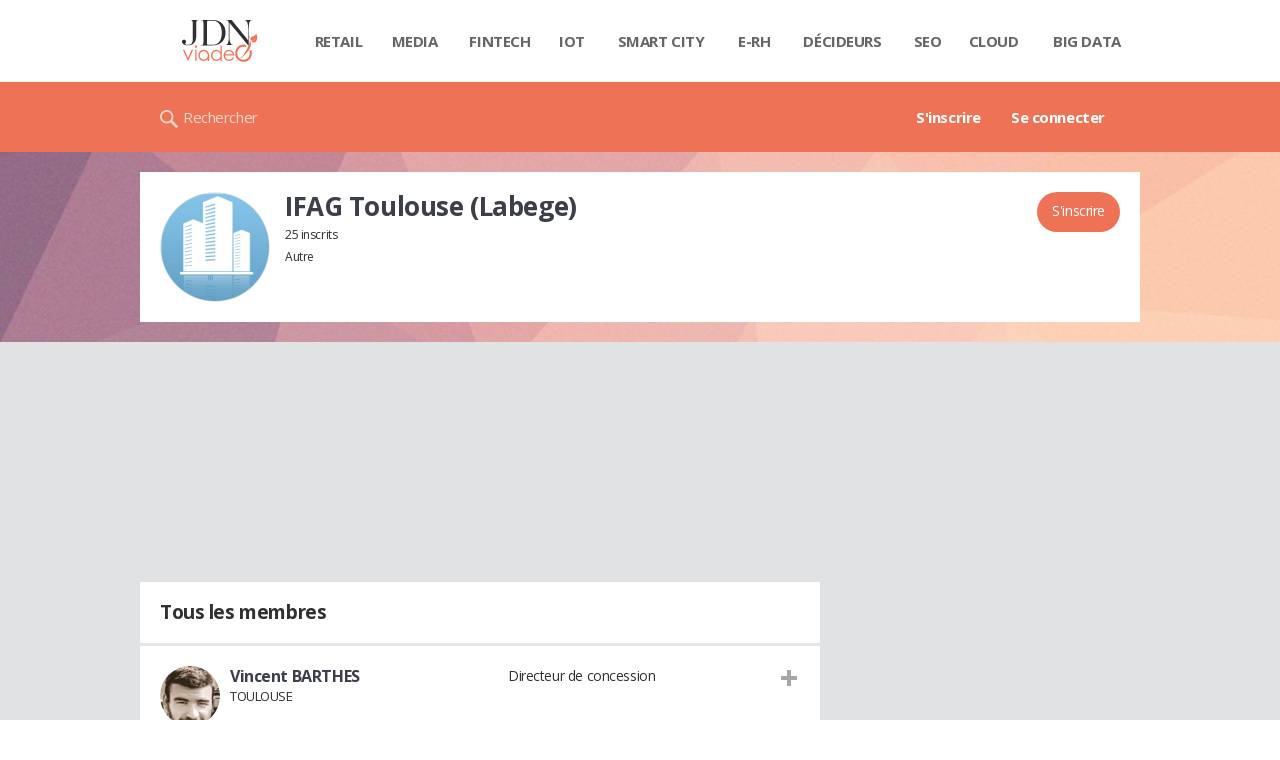

--- FILE ---
content_type: text/html; charset=UTF-8
request_url: https://viadeo.journaldunet.com/e/ifag-toulouse-labege-162763
body_size: 13858
content:
<!doctype html>
<!--[if lt IE 7 ]> <html xmlns="http://www.w3.org/1999/xhtml" xml:lang="fr" lang="fr" dir="ltr" class="no-js ie6 lt-ie9 lt-ie8 lt-ie7 oldie"> <![endif]-->
<!--[if IE 7 ]>    <html xmlns="http://www.w3.org/1999/xhtml" xml:lang="fr" lang="fr" dir="ltr" class="no-js ie7 lt-ie9 lt-ie8 oldie"> <![endif]-->
<!--[if IE 8 ]>    <html xmlns="http://www.w3.org/1999/xhtml" xml:lang="fr" lang="fr" dir="ltr" class="no-js ie8 lt-ie9 oldie"> <![endif]-->
<!--[if IE 9 ]>    <html xmlns="http://www.w3.org/1999/xhtml" xml:lang="fr" lang="fr" dir="ltr" class="no-js ie9"> <![endif]-->
<!--[if (gt IE 9)|!(IE)]><!--> <html xmlns="http://www.w3.org/1999/xhtml" xml:lang="fr" lang="fr" dir="ltr" class="no-js"> <!--<![endif]-->

<head prefix="og: http://ogp.me/ns# profile: http://ogp.me/ns/profile# fb: http://ogp.me/ns/fb# viadeo: http://ogp.me/ns/fb/viadeo#">

    <meta http-equiv="Content-type" content="text/html; charset=utf-8" />
    <meta http-equiv="X-UA-Compatible" content="IE=edge" />
        <meta name="referrer" content="always" />
        <title>IFAG Toulouse  (Labege)</title>
    <meta name="robots" content="noindex,nofollow" />
<meta property="og:title" content="Ifag Toulouse  (Labege)" />
<meta property="og:url" content="https://viadeo.journaldunet.com/e/ifag-toulouse-labege-162763" />
<meta property="og:description" content="IFAG Toulouse  (Labege) : exprimez-vous sur la qualité des formations, son coût et les perspectives réelles de débouchés au sein  de cet établissement et découvrez ce que les anciens et actuels étudiants en disents..." />
<meta property="og:type" content="copainsdavant:Organization" />
<meta property="og:image" content="https://viadeo.journaldunet.com/skin/common/img/school/entreprise-blue.jpg" />
<meta name="description" content="IFAG Toulouse  (Labege) : exprimez-vous sur la qualité des formations, son coût et les perspectives réelles de débouchés au sein  de cet établissement et découvrez ce que les anciens et actuels étudiants en disents..." />
<meta property="og:site_name" content="Viadeo" />
<meta property="fb:app_id" content="3269000576515912" />
<meta property="atm" content="aHR0cDovL3ZpYWRlby5qb3VybmFsZHVuZXQuY29tL2UvaWZhZy10b3Vsb3VzZS1sYWJlZ2UtMTYyNzYz" /><link rel="canonical" href="https://viadeo.journaldunet.com/e/ifag-toulouse-labege-162763" /><link href="https://astatic.ccmbg.com/ccmcms_linternaute/dist/external/css/footer.4c998df1c06f15d9e5f5.css" rel="stylesheet" type="text/css" media="all" />
<link href="//fonts.googleapis.com/css2?family=Open+Sans:wght@400;700&display=swap" rel="stylesheet" type="text/css" media="screen" />
<link href="https://akm-static.ccmbg.com/a/aHR0cHM6Ly92aWFkZW8uam91cm5hbGR1bmV0LmNvbS9lL2lmYWctdG91bG91c2UtbGFiZWdlLTE2Mjc2Mw==/polyfill.css" rel="stylesheet" type="text/css" media="all" />
<link href="https://astatic.ccmbg.com/copainsdavant.linternaute.com/dist/app/css/legacyViadeo.f89034c17fce890f7a04.css" rel="stylesheet" type="text/css" media="" />
<link href="https://astatic.ccmbg.com/copainsdavant.linternaute.com/dist/app/css/viadeoCSS.1f0b17a301c73cce0b80.css" rel="stylesheet" type="text/css" media="all" />    <!-- Mobile viewport optimized: h5bp.com/viewport -->
    <meta name="viewport" content="width=device-width, initial-scale=1.0">
    <script>
    var dataLayer = [{"appConfig":{"subContainers":["GTM-W4LL24P"]},"site":"viadeo.journaldunet.com","application":"viadeo","environnement":"production","pageType/screenType":"classique","typePage":"classique","sessionType":"nonConnectee","userStatus":"Anonyme","country":"US","level2":"I","level3":"IFAG Toulouse  (Labege)","level1":"viadeo","pageCategory":"Etablissement"}];

            !function(e){"use strict";var t,n,o,r=function(){},s=Object.getOwnPropertyNames(window.console).reduce((function(e,t){return"function"==typeof console[t]&&(e[t]=r),e}),{}),a=function(){return s},i=e.console;if("object"==typeof e.JSON&&"function"==typeof e.JSON.parse&&"object"==typeof e.console&&"function"==typeof Object.keys){var c={available:["others.catch","others.show"],broadcasted:[]},u={available:["others.catch","others.show"]},d=(t=/^\s+(.*)\s+$/g,n=function(e){return Math.pow(9,e)},o=function(e){return parseInt((e.charCodeAt()<<9)%242)},{get:function(e){e=e.replace(t,"$1");for(var r=[0,0,0],s=0,a=0;s<e.length;s++)a=parseInt(s/r.length),r[s%3]+=parseInt(o(e[s])/n(a));for(s=0;s<r.length;s++)r[s]>255&&(r[s]=255);return r},toRGB:function(e){return"rgb("+e.join(",")+")"},visible:function(e){return e[0]>220||e[1]>220||e[2]>220?[0,0,0]:[255,255,255]}});e.getConsole=function(e){if("string"!=typeof e)throw"getConsole need a tag name (string)";var t=e.split(".");if(function(e){var t,n=e.split(".")[0];-1===c.available.indexOf(n)&&(c.available.push(n),(t=document.createEvent("CustomEvent")).initCustomEvent("getConsole.tag.available",0,0,n),document.dispatchEvent(t)),-1===u.available.indexOf(e)&&(u.available.push(e),(t=document.createEvent("CustomEvent")).initCustomEvent("getConsole.fulltag.available",0,0,n),document.dispatchEvent(t))}(e=t[0]),-1!==c.broadcasted.indexOf(e)){var n=function(e){var t=[],n=[];return e.forEach((function(e){t.push("%c "+e.name+" "),n.push("background-color:"+e.bgColor+";color:"+e.color+";border-radius:2px;")})),[t.join("")].concat(n)}(t.map((function(e){var t=d.get(e);return{name:e,color:d.toRGB(d.visible(t)),bgColor:d.toRGB(t)}}))),o=["log","warn","error","info","group","groupCollapsed","groupEnd"].reduce(((e,t)=>(e[t]=n.reduce(((e,t)=>e.bind(window.console,t)),window.console[t]),e)),{});return Object.keys(i).forEach((function(e){void 0===o[e]&&(o[e]=i[e])})),o}return a()},e.getConsole.tags=c,c.broadcasted=function(){try{var e=localStorage.getItem("getConsole");e=null===e?[]:JSON.parse(e)}catch(t){e=[]}return e}(),-1!==c.broadcasted.indexOf("others.catch")&&(e.console=e.getConsole("others.show"))}else e.getConsole=a}(window),logger={_buffer:[],log:function(){"use strict";this._buffer.push(arguments)}},function(e){"use strict";var t={domains:["hpphmfubhnbobhfs","bnb{po.betztufn","beoyt","epvcmfdmjdl","hpphmftzoejdbujpo","wjefptufq","s77ofu","ufbet","vosvmznfejb","tnbsubetfswfs","tljnsftpvsdft","{fcftupg","uumce","hpphmfbqjt","wjefpqmb{b","hpphmfbetfswjdft","fggfdujwfnfbtvsf","pvucsbjo","ubcppmb"],classes:"ufyuBe!BeCpy!qvc`411y361!qvc`411y361n!qvc`839y:1!ufyu.be!ufyuBe!Mjhbuvt!ufyu`be!ufyu`bet!ufyu.bet!ufyu.be.mjolt",event:{category:"pbt`mpbefe",action:"gbjm"}},n=e.getConsole("inObs"),o=0,r={},s=function(e,t){return t=t||1,e.split("").map((function(e){return String.fromCharCode(e.charCodeAt()+t)})).join("")},a=[];e.integrityObserver={state:{net:null,dom:null,perf:null},corrupted:0,listen:function(e){this.corrupted?e(this.state):a.push(e)},sendToListeners:function(){a.forEach(function(e){e(this.state)}.bind(this))},reportCorruption:function(){var e=function(){"undefined"!=typeof ga?ga("send",{hitType:"event",eventCategory:s(t.event.category,-1),eventAction:s(t.event.action,-1),nonInteraction:1}):setTimeout(e,100)};e()},reportListCorruption:function(){var e,t=[];for(e in this.state)this.state[e]&&t.push(e);t.length>0&&((new Image).src="https://lists.ccmbg.com/st?t="+encodeURIComponent(t.join(","))+"&d="+window.location.host.split(/\./).slice(0,-1).join("."))},reportChange:function(){this.sendToListeners(),this.reportCorruption()},init:function(){var e=function(e){return function(t){this.state[e]=t,t&&(!this.corrupted&&this.reportChange(),this.corrupted=1)}.bind(this)};!function(e){if("undefined"!=typeof MutationObserver){var n=document.createElement("div"),o=document.getElementsByTagName("html")[0],r={},a={childList:1,attributes:1,characterData:1,subtree:1},i=0,c=new MutationObserver((function(t){t.forEach((function(t){"style"===t.attributeName&&(c.disconnect(),"none"===t.target.style.display&&!e.called&&(e.called=1)&&e.call(r,1))}))})),u=new MutationObserver((function(t){t.forEach((function(t){try{if("childList"===t.type&&"HTML"===t.target.nodeName&&t.addedNodes.length&&"BODY"===t.addedNodes[0].nodeName&&!i){i=1,t.addedNodes[0].appendChild(n);var o=getComputedStyle(n);if(r=t.addedNodes[0],u.disconnect(),/Trident/.test(navigator.userAgent))return void setTimeout((function(){!e.called&&(e.called=1)&&e.call(r,0)}),50);setTimeout((function(){t.addedNodes[0].removeChild(n)}),60),c.disconnect(),e.call(t.addedNodes[0],"none"===o.getPropertyValue("display")||/url\("about:abp/.test(o.getPropertyValue("-moz-binding")))}}catch(e){}}))}));n.className=s(t.classes,-1),n.style.display="block",u.observe(o,a),c.observe(n,a)}else e.call(0,0)}(e.call(this,"dom")),function(e,a){if("undefined"!=typeof MutationObserver&&void 0!==URL.prototype){var i=document.getElementsByTagName("html")[0],c=0,u=new MutationObserver((function(i){i.forEach((function(i){try{var d,l,f,p="",g=new Date,h=function(){};if("childList"===i.type&&i.addedNodes.length&&void 0!==(d=i.addedNodes[0]).src&&("SCRIPT"===(p=d.nodeName)||"IFRAME"===p)){try{l=new URL(d.src),f=l&&l.host?l.host.split(/\./).slice(-2).shift():null}catch(e){}h=i.addedNodes[0].onerror,i.addedNodes[0].onerror=function(){try{n.warn("Missing script",d.src),!c&&f&&-1!==t.domains.indexOf(s(f))&&(new Date).getTime()-g.getTime()<1500&&(n.warn("Integrity violation on ",d.src," not observing anymore !"),u.disconnect(),c=1,e(1)),"function"==typeof h&&h.apply(this,Array.prototype.slice.call(arguments))}catch(e){}},"function"==typeof performance.getEntriesByType&&o<2&&"SCRIPT"===p&&-1!==t.domains.indexOf(s(f))&&(void 0===r[f]||"hpphmfubhnbobhfs"===s(f))&&(r[f]=1,i.addedNodes[0].addEventListener("load",(function(){-1===performance.getEntriesByType("resource").map((function(e){return e.name})).indexOf(d.src)&&2==++o&&(u.disconnect(),a(1))})))}}catch(e){}}))}));u.observe(i,{childList:1,attributes:1,characterData:1,subtree:1})}else e.call(0,0)}(e.call(this,"net"),e.call(this,"perf")),window.addEventListener("load",function(){this.reportListCorruption()}.bind(this))}},"function"==typeof Object.bind&&e.integrityObserver.init()}(window),function(e,t,n,o){"use strict";void 0===e._gtm&&(e._gtm={events:{on:[],ready:[],readyAll:[],trigger:function(e){this._trigger.push(e)},_trigger:[]},versions:{},onReady:[]}),void 0===e._gtm.versions&&(e._gtm.versions={}),e._gtm.versions.staticheader=1,e._gtm.state="loading";var r=dataLayer[0].appConfig,s=["GTM-N4SNZN"],a=r.subContainers||[],i=e.getConsole("GTM").log,c=function(e){if(void 0!==t.dispatchEvent){var n=null;"function"==typeof Event?n=new Event(e):(n=t.createEvent("Event")).initEvent(e,0,0),t.dispatchEvent(n)}},u=function(){u.state++,u.state===s.length&&(e._gtm.state="loaded",c("gtm.loaded"))},d=function(){e._gtm.state="error",c("gtm.error"),l.clearWorkspacesInfo(this)};u.state=0,s=s.concat(a),i("Loading sub containers:",a);var l={infoKey:"ccm_gtm_workspaces",workspacesInfo:{},fetchWorkspacesInfo:function(){try{this.workspacesInfo=this.getInfoFromQuerystring()||this.getInfoFromCookie()||{}}catch(e){console.error("Cannot get workspaces info.",e)}},parseWorkspacesInfo:function(e){for(var t={},n=e.split("|"),o=0;o<n.length;o++){var r=n[o].split("::");3===r.length&&(t[r[0]]={container:r[0],workspace:r[1],auth:r[2]})}return t},removeInfoFromQuerystring:function(){if(""===e.location.search)return"";for(var t=e.location.search.substring(1).split("&"),n=[],o=0;o<t.length;o++){t[o].split("=")[0]!==this.infoKey&&n.push(t[o])}return"?"+n.join("&")},generatePreviewQuery:function(e){try{var t=this.workspacesInfo[e];return t?(i("["+t.container+'] loading custom workspace "'+t.workspace+'"'),dataLayer[0].appConfig.previewWorkspaces=dataLayer[0].appConfig.previewWorkspaces||[],dataLayer[0].appConfig.previewWorkspaces.push(t),"&gtm_auth="+t.auth+"&gtm_preview="+t.workspace+"&gtm_cookies_win=x"):""}catch(t){return console.error('Cannot generate preview query for container "'+e+'"',t),""}},getInfoFromQuerystring:function(){for(var t=(e.location.search||"").substring(1).split("&"),n=0;n<t.length;n++){var o=t[n].split("=");if(decodeURIComponent(o[0])===this.infoKey)return this.parseWorkspacesInfo(decodeURIComponent(o[1]))}return null},getInfoFromCookie:function(){try{var t=e.document.cookie.match("(^|;) ?"+this.infoKey+"=([^;]*)(;|$)");if(t)return this.parseWorkspacesInfo(decodeURIComponent(t[2]))}catch(e){}return null},clearWorkspacesInfo:function(t){try{var n=t.getAttribute("data-id");if(this.workspacesInfo[n]){i('Cannot load container "'+n+'". Clearing cookie and querystring param...');var o=e.location.hostname.split("."),r=o.length;o=r>2&&"br"===o[r-1]&&"com"===o[r-2]?o.slice(-3).join("."):o.slice(-2).join("."),document.cookie=this.infoKey+"=; domain= "+o+"; path=/; expires=Thu, 01 Jan 1970 00:00:01 GMT;";var s=this.removeInfoFromQuerystring();e.location.search=s}}catch(e){console.error("Cannot clear workspaces info.",e)}}};l.fetchWorkspacesInfo();for(var f=0,p=s.length;f<p;++f){e[o]=e[o]||[],e[o].push({"gtm.start":(new Date).getTime(),event:"gtm.js"});var g=l.generatePreviewQuery(s[f]),h=t.getElementsByTagName(n)[0],m=t.createElement(n);m.async=1,m.onload=u,m.onerror=d,m.setAttribute("data-id",s[f]),m.src="https://www.googletagmanager.com/gtm.js?id="+s[f]+g,h.parentNode.insertBefore(m,h)}}(window,document,"script","dataLayer"),OAS_AD_BUFFER=[],OAS_AD=function(){OAS_AD_BUFFER.push(Array.prototype.slice.call(arguments))},function(e){"use strict";function t(t){t instanceof ErrorEvent&&e._gtm.errors.push({message:t.message,stack:t.error?t.error.stack:void 0,name:t.error?t.error.name:void 0,filename:t.filename,line:t.lineno,column:t.colno})}function n(t){t.reason instanceof Error?e._gtm.errors.push({message:t.reason.message,stack:t.reason.stack,name:t.reason.name,promise:1,filename:t.reason.filename,line:t.reason.lineno,column:t.reason.colno}):e._gtm.errors.push({message:t.reason,promise:1})}e._gtm=e._gtm||{},e._gtm.errors=[],e._gtm.errors.types=[],e._gtm.errors.types.push({type:"error",callback:t}),e.addEventListener("error",t),e._gtm.errors.types.push({type:"unhandledrejection",callback:n}),e.addEventListener("unhandledrejection",n)}(window);    

    dataLayer.push({event: "app.config", appConfig :{asl : {screens: {"mobile":{"max":480,"invcode":"mobile","client":"appnexus"},"tablet":{"min":480,"max":1024,"invcode":"tablet","client":"appnexus"},"desktop":{"min":1024,"invcode":"desktop","client":"appnexus"}},positions: {"Top":{"insve":false,"mapping":{"mobile":{"name":"mban_atf","sizes":[[320,50],[1600,451]]},"tablet":{"name":"mban_atf","sizes":[[728,90],[1000,90],[1000,250],[1000,300],[970,250],[960,90],[960,200],[970,90],[970,200],[970,250],[728,91],[1000,91],[1000,251],[1000,301],[970,251],[960,91],[960,201],[970,91],[970,201],[970,251],[1000,260],[1000,261],[1600,451]]},"desktop":{"name":"mban_atf","sizes":[[728,90],[1000,90],[1000,250],[1000,300],[970,250],[960,90],[960,200],[970,90],[970,200],[970,250],[728,91],[1000,91],[1000,251],[1000,301],[970,251],[960,91],[960,201],[970,91],[970,201],[970,251],[1000,260],[1000,261],[1600,451]]}}},"x01":{"insve":false,"mapping":[]},"x02":{"insve":false,"mapping":{"mobile":{"name":"special","sizes":[[4,4],[320,480]],"interstitial":true},"tablet":{"name":"habillage_atf","sizes":[[2,1],[1800,1000]]},"desktop":{"name":"habillage_atf","sizes":[[2,1],[1800,1000]]}}},"TopLeft":{"insve":true,"mapping":{"tablet":{"name":"special","sizes":[[4,4]],"mediaType":["banner"]},"desktop":{"name":"special","sizes":[[4,4]],"mediaType":["banner"]}}},"Right":{"insve":false,"mapping":{"desktop":{"name":"pave_atf","sizes":[[300,250],[300,600],[300,900],[300,1050],[300,251],[300,601],[300,901],[300,1051]]}}},"Position1":{"insve":false,"mapping":[]}},clients: {"appnexus":{"partners":true,"loaded":2}},sitepage: 'fr_viadeo_divers',keywords: []}}});
</script>
    <link rel="shortcut icon" href="https://bstatic.ccmbg.com/viadeo.journaldunet.com/faviconViadeo.ico" />    <link rel="search" type="application/opensearchdescription+xml" href="/litesearch.xml" title="Viadeo" />
    
    <!--[if lt IE 9]>
    <script src="http://html5shim.googlecode.com/svn/trunk/html5.js"></script>
    <![endif]-->
    <!--[if lte IE 9]>
    <link rel="stylesheet" href="https://static.ccmbg.com/www.linternaute.com/asset/css?m=ie9&v=201604141435" />
    <![endif]-->

</head>

<img alt="logo" src="https://akm-static.ccmbg.com/a/aHR0cHM6Ly92aWFkZW8uam91cm5hbGR1bmV0LmNvbS9lL2lmYWctdG91bG91c2UtbGFiZWdlLTE2Mjc2Mw==/alpha.png" style="position: absolute;">

<header class="app_header" role="banner">
    <div class="header_top">
        <div class="layout">
            <nav role="navigation">
                <ul class="header_nav">
                    <li class="nav_home">
                        <a class="logo" href="https://viadeo.journaldunet.com/">
                            <img src="https://bstatic.ccmbg.com/viadeo.journaldunet.com/img/viadeo/logo-viadeo.svg?1" width="110" alt="Viadeo JDN">
                        </a>
                    </li>
                    <li class="app_channel_retail">
                        <a href="https://www.journaldunet.com/retail/">Retail</a>
                    </li>
                    <li class="app_channel_media">
                        <a href="https://www.journaldunet.com/media/">Media</a>
                    </li>
                    <li class="app_channel_ebusiness-le-net-fintech">
                        <a href="https://www.journaldunet.com/ebusiness/le-net/fintech/">Fintech</a>
                    </li>
                    <li class="app_channel_iot">
                        <a href="https://www.journaldunet.com/iot/">IOT</a>
                    </li>
                    <li class="app_channel_smart-city">
                        <a href="https://www.journaldunet.com/smart-city/">Smart city</a>
                    </li>
                    <li class="app_channel_e-rh">
                        <a href="https://www.journaldunet.com/e-rh/">E-rh</a>
                    </li>
                    <li class="app_channel_decideurs">
                        <a href="https://www.journaldunet.com/decideurs/">Décideurs</a>
                    </li>
                    <li class="app_channel_solutions-seo-referencement">
                        <a href="https://www.journaldunet.com/solutions/seo-referencement/">SEO</a>
                    </li>
                    <li class="app_channel_solutions-cloud-computing">
                        <a href="https://www.journaldunet.com/solutions/cloud-computing/">Cloud</a>
                    </li>
                    <li class="app_channel_solutions-analytics-big-data">
                        <a href="https://www.journaldunet.com/solutions/analytics/big-data/">Big data</a>
                    </li>

                    <li class="app_header__plus">
                        <div class="header__subnav jDropBox">
                            <ul>
                                <li class="app_channel_retail">
                                    <a href="https://www.journaldunet.com/retail/">Retail</a>
                                </li>
                                <li class="app_channel_media">
                                    <a href="https://www.journaldunet.com/media/">Media</a>
                                </li>
                                <li class="app_channel_ebusiness-le-net-fintech">
                                    <a href="https://www.journaldunet.com/ebusiness/le-net/fintech/">Fintech</a>
                                </li>
                                <li class="app_channel_iot">
                                    <a href="https://www.journaldunet.com/iot/">IOT</a>
                                </li>
                                <li class="app_channel_smart-city">
                                    <a href="https://www.journaldunet.com/smart-city/">Smart city</a>
                                </li>
                                <li class="app_channel_e-rh">
                                    <a href="https://www.journaldunet.com/e-rh/">E-rh</a>
                                </li>
                                <li class="app_channel_decideurs">
                                    <a href="https://www.journaldunet.com/decideurs/">Décideurs</a>
                                </li>
                                <li class="app_channel_solutions-seo-referencement">
                                    <a href="https://www.journaldunet.com/solutions/seo-referencement/">SEO</a>
                                </li>
                                <li class="app_channel_solutions-cloud-computing">
                                    <a href="https://www.journaldunet.com/solutions/cloud-computing/">Cloud</a>
                                </li>
                                <li class="app_channel_solutions-analytics-big-data">
                                    <a href="https://www.journaldunet.com/solutions/analytics/big-data/">Big data</a>
                                </li>
                                <li class="app_channel_adtech">
                                    <a href="https://www.journaldunet.com/adtech/">Adtech</a>
                                </li>
                                <li class="app_channel_e-sante">
                                    <a href="https://www.journaldunet.com/e-sante/">e-Santé</a>
                                </li>
                                <li class="app_channel_foodtech">
                                    <a href="https://www.journaldunet.com/foodtech/">Foodtech</a>
                                </li>
                                <li class="app_channel_management">
                                    <a href="https://www.journaldunet.com/management/">Management</a>
                                </li>
                                <li class="app_channel_martech">
                                    <a href="https://www.journaldunet.com/martech/">Martech</a>
                                </li>
                                <li class="app_channel_patrimoine">
                                    <a href="https://www.journaldunet.com/patrimoine/">Patrimoine</a>
                                </li>
                                <li class="app_channel_media-publishers">
                                    <a href="https://www.journaldunet.com/media/publishers/">Publishers</a>
                                </li>
                                <li class="app_channel_transport-intelligent">
                                    <a href="https://www.journaldunet.com/transport-intelligent/">Transport intelligent</a>
                                </li>
                                <li class="app_channel_webtech">
                                    <a href="https://www.journaldunet.com/webtech/">Webtech</a>
                                </li>
                            </ul>
                        </div>
                    </li>
                </ul>
            </nav>
        </div>
    </div>
    <div class="header_bottom">
        <div class="layout">
            <a class="logo" href="https://viadeo.journaldunet.com/">
                <img src="https://bstatic.ccmbg.com/viadeo.journaldunet.com/img/viadeo/logo-viadeo.svg?1" width="110" alt="Viadeo JDN">
            </a>
                        <nav role="navigation" class="header_menu">
                <ul class="header_nav">
                                            <li>
                            <a href="https://viadeo.journaldunet.com/">S'inscrire</a>
                        </li>
                                                <li>
                            <a href="https://viadeo.journaldunet.com/p/login">Se connecter</a>
                        </li>
                                        </ul>
            </nav>
            <div class="header_search">
                <a href="https://viadeo.journaldunet.com/s" class="ico--search">Rechercher</a>
            </div>
        </div>
    </div>
</header>
<header class="ccmcss_rwd_header" id="jHeader2016">
    <div class="ccmcss_rwd_header__top">
        <a href="/" class="ccmcss_rwd_header__logo">
            <img src="https://bstatic.ccmbg.com/viadeo.journaldunet.com/img/viadeo/logo-viadeo.svg?1" width="110" alt="Viadeo JDN">
        </a>
        <div>
            <!--<a class="ccmcss_rwd_header__burger" id="jOpenAppBurger" href="javascript:void(0)">Menu</a>-->
            <span class="jDropBtn jDropMenuBtn app_header__click_trigger" data-target="header_nav" id="jOpenAppBurger">
                <span>Menu</span>
                <svg class="svg_icon svg_icon--cross" viewBox="0 0 440.307 440.307">
                    <g class="svg_icon_g" fill="#000">
                        <polygon points="440.307,58.583 381.723,0 220.153,161.57 58.584,0 0,58.583 161.569,220.153 0,381.723 58.584,440.307    220.153,278.736 381.723,440.307 440.307,381.723 278.736,220.153"/>
                    </g>
                </svg>
            </span>
                            <div class="app_header_log__connected--menu">
                    <a rel="nofollow" href="https://viadeo.journaldunet.com/p/login" class="login"><svg viewBox="-73 204.9 448 432" class="svg_icon svg_icon--user"><path class="svg_icon_g svg_icon_path" d="M206.4 508.3c-11.1-1.8-11.3-32.2-11.3-32.2s32.5-32.2 39.6-75.4c19 0 30.8-46 11.8-62.1.8-17 24.5-133.7-95.4-133.7S54.8 321.5 55.6 338.6c-19 16.2-7.3 62.1 11.8 62.1 7.1 43.2 39.6 75.4 39.6 75.4s-.3 30.4-11.3 32.2C60 513.9-73 572.6-73 636.9h448c0-64.3-133-123-168.6-128.6z"></path></svg><span>Connexion</span></a>
                </div>
            
            <a class="ccmcss_rwd_header__search" href="https://viadeo.journaldunet.com/s"><svg viewBox="-281 404.9 32 32" class="svg_icon svg_icon--search"><path class="svg_icon_g" d="M-280 432.1c-1.2 1.1-1.3 2.9-.2 4s2.9 1 4-.2l6.4-7.6c.7-.8 1-1.6 1-2.3 2.1 1.8 4.8 2.9 7.8 2.9 6.6 0 12-5.4 12-12s-5.4-12-12-12-12 5.4-12 12c0 3 1.1 5.7 2.9 7.8-.7 0-1.5.3-2.3 1l-7.6 6.4zm11-15.2c0-4.4 3.6-8 8-8s8 3.6 8 8-3.6 8-8 8-8-3.6-8-8z"></path></svg></a>
        </div>

    </div>
</header><body class="channel-viadeo">
    <div class="layout--flexbox">
        <div id="fb-root"></div>
        <div id="globalmsg" class="loadTop" style="display:none"></div>
           
<section class="app_cartouche" id="jEtablissementBox">
    <div class="layout layout_ct">
        <div class="grid_line gutter grid--norwd">
            <div class="grid_left">
                <div class="school_logo jManageImg">
        <a class="fancy" href="https://viadeo.journaldunet.com/skin/common/img/school/entreprise-blue.jpg" title="Ifag Toulouse  (Labege)">
        <figure class="copains_avatar jLogo">
            <img itemprop="logo" src="https://viadeo.journaldunet.com/skin/common/img/school/entreprise-blue.jpg" width="110" height="110" style="">
            <figcaption>Ifag Toulouse  (Labege)</figcaption>
        </figure>
    </a>
</div>
				            </div>
            <div class="grid_last">
            	<div class="app_cartouche__actions">
											    <span id="jInscriptionButton" >
    <span class="actions jModerateCareer" data-ide="162763">
                    <a class="app_btn_1" href="/p/login?txtUrl=%2Fe%2Fifag-toulouse-labege-162763">
                    S'inscrire        </a>
    </span>
</span>
    										<a href="javascript:void(0);" class="jButton app_btn_2" data-feedtype="" data-eid="162763" data-id=162763 style="display:none" aria-hidden="true" data-icomoon="&#59138;">Ajouter</a>
	                <a href="" class="jButton jButtonReview app_btn_2" data-feedtype="608" data-eid="162763" data-id=162763 style="display:none" aria-hidden="true" data-icomoon="&#59138;">Ajouter un avis</a>
	                <a href="" class="jButton jButtonJobInterview  app_btn_2" data-feedtype="607" data-eid="162763" data-id=162763 style="display:none" aria-hidden="true" data-icomoon="&#59138;">Ajouter un récit d'entretien</a>
                    
				</div>
                <div class="jLegalNameContainer app_input_in_situ">
                <h1 itemprop="legalName">IFAG Toulouse  (Labege)</h1>
                                </div>
                					                    						<ul>
							<li>
								25 inscrits							</li>
						</ul>
                                                                <div class="jActivitySectorContainer  app_input_in_situ">
                            Autre                                                    </div>
                                                                 </div>
        </div>
    </div>
</section>
        <div class="app_layout">
            <div class="app_layout_ct jTabEtablissement">

                                    <div class="layout_ct__grid">
                        
                                                    <div class="ccmcss_oas_top">
    <div id="ctn_top"><div id="ba_top" class="ba top"><div id="baaw_top" class="ba_ad_word"></div><script>OAS_AD('Top');</script></div></div>    </div>
<div class="app_tabs__content">
    
        <section>
    <span id="inscrits" class="app_ancre"></span>
    <div class="app_content_box">
            <h2 class="app_nav_tab_title">
            <span class="app_nav_tab_title__ct">
                <span>Tous les membres</span>
            </span>
            <span class="app_nav_tab_title__separator"></span>
        </h2>
            <div class="jListContainer">

    
            <ul class="viadeo_list_network">

                        <li>
                <div class="display_grid">
                    <div class="display_grid__col1">
                        <figure style="background-image: url(https://image-uviadeo.journaldunet.com/image/75/1375119581/1059708.jpg)"></figure>                    </div>
                    <div class="display_grid__col2">
                        <h3>
                            <a class="jTinyProfileUser notip" data-tid="5780779" href="/p/vincent-barthes-5780779">Vincent BARTHES</a>
                        </h3>
                                                    <span class="viadeo_list_network__place">TOULOUSE</span>
                                                
                    </div>
                    <div class="display_grid__col3">
                                                        <span class="viadeo_list_network__dates">
                                                                    </span>
                                                                                                    <span class="viadeo_list_network__job">
                                        Directeur de concession                                    </span>
                                                                                </div>

                                            <div class="app_box_options">
                            <a href="/p/login" data-id="5780779" data-icomoon="&#59138;" aria-hidden="true" title="Ajouter"></a>
                        </div>
                                    </div>
            </li>
                       <li>
                <div class="display_grid">
                    <div class="display_grid__col1">
                        <figure style="background-image: url(https://image-uviadeo.journaldunet.com/image/75/2078407321/668533.jpg)"></figure>                    </div>
                    <div class="display_grid__col2">
                        <h3>
                            <a class="jTinyProfileUser notip" data-tid="598607" href="/p/cindy-latre-598607">Cindy LATRÉ</a>
                        </h3>
                                                    <span class="viadeo_list_network__place">TOULOUSE</span>
                                                
                    </div>
                    <div class="display_grid__col3">
                                                        <span class="viadeo_list_network__dates">
                                                                    </span>
                                                                                                    <span class="viadeo_list_network__job">
                                        Gestion des Approvisionnements                                    </span>
                                                                                </div>

                                            <div class="app_box_options">
                            <a href="/p/login" data-id="598607" data-icomoon="&#59138;" aria-hidden="true" title="Ajouter"></a>
                        </div>
                                    </div>
            </li>
                       <li>
                <div class="display_grid">
                    <div class="display_grid__col1">
                        <figure style="background-image: url(https://image-uviadeo.journaldunet.com/image/75/1598375995/2872.jpg)"></figure>                    </div>
                    <div class="display_grid__col2">
                        <h3>
                            <a class="jTinyProfileUser notip" data-tid="781005" href="/p/christian-sarman-781005">Christian SARMAN</a>
                        </h3>
                                                    <span class="viadeo_list_network__place">PAU</span>
                                                
                    </div>
                    <div class="display_grid__col3">
                                                        <span class="viadeo_list_network__dates">
                                                                    </span>
                                                                                                    <span class="viadeo_list_network__job">
                                        Directeur d Agence Aquitaine                                    </span>
                                                                                </div>

                                            <div class="app_box_options">
                            <a href="/p/login" data-id="781005" data-icomoon="&#59138;" aria-hidden="true" title="Ajouter"></a>
                        </div>
                                    </div>
            </li>
                       <li>
                <div class="display_grid">
                    <div class="display_grid__col1">
                        <figure style="background-image: url(https://image-uviadeo.journaldunet.com/image/75/1036628443/1416782.jpg)"></figure>                    </div>
                    <div class="display_grid__col2">
                        <h3>
                            <a class="jTinyProfileUser notip" data-tid="5176597" href="/p/elise-crassat-5176597">Elise CRASSAT</a>
                        </h3>
                                                    <span class="viadeo_list_network__place">TOULOUSE </span>
                                                
                    </div>
                    <div class="display_grid__col3">
                                                        <span class="viadeo_list_network__dates">
                                                                    </span>
                                                                                                    <span class="viadeo_list_network__job">
                                        Chef de projets événementiel                                     </span>
                                                                                </div>

                                            <div class="app_box_options">
                            <a href="/p/login" data-id="5176597" data-icomoon="&#59138;" aria-hidden="true" title="Ajouter"></a>
                        </div>
                                    </div>
            </li>
                       <li>
                <div class="display_grid">
                    <div class="display_grid__col1">
                        <figure style="background-image: url(https://viadeo.journaldunet.com/skin/common/img/viadeo/man/anonymousS.jpg)"></figure>                    </div>
                    <div class="display_grid__col2">
                        <h3>
                            <a class="jTinyProfileUser notip" data-tid="5657321" href="/p/bertrand-gelat-5657321">Bertrand GELAT</a>
                        </h3>
                                                    <span class="viadeo_list_network__place">CUGNAUX</span>
                                                
                    </div>
                    <div class="display_grid__col3">
                                                        <span class="viadeo_list_network__dates">
                                                                    </span>
                                                                                                    <span class="viadeo_list_network__job">
                                        Manager en alternance                                     </span>
                                                                                </div>

                                            <div class="app_box_options">
                            <a href="/p/login" data-id="5657321" data-icomoon="&#59138;" aria-hidden="true" title="Ajouter"></a>
                        </div>
                                    </div>
            </li>
                       <li>
                <div class="display_grid">
                    <div class="display_grid__col1">
                        <figure style="background-image: url(https://image-uviadeo.journaldunet.com/image/75/1802555132/966632.jpg)"></figure>                    </div>
                    <div class="display_grid__col2">
                        <h3>
                            <a class="jTinyProfileUser notip" data-tid="6004072" href="/p/william-aurel-6004072">William AUREL</a>
                        </h3>
                                                    <span class="viadeo_list_network__place">TOULOUSE</span>
                                                
                    </div>
                    <div class="display_grid__col3">
                                                        <span class="viadeo_list_network__dates">
                                                                    </span>
                                                                                                    <span class="viadeo_list_network__job">
                                        Chargé d'affaires                                    </span>
                                                                                </div>

                                            <div class="app_box_options">
                            <a href="/p/login" data-id="6004072" data-icomoon="&#59138;" aria-hidden="true" title="Ajouter"></a>
                        </div>
                                    </div>
            </li>
                       <li>
                <div class="display_grid">
                    <div class="display_grid__col1">
                        <figure style="background-image: url(https://image-uviadeo.journaldunet.com/image/75/2071554319/1893887.jpg)"></figure>                    </div>
                    <div class="display_grid__col2">
                        <h3>
                            <a class="jTinyProfileUser notip" data-tid="196935" href="/p/anthony-spaniol-196935">Anthony SPANIOL</a>
                        </h3>
                                                    <span class="viadeo_list_network__place">TOULOUSE</span>
                                                
                    </div>
                    <div class="display_grid__col3">
                                                        <span class="viadeo_list_network__dates">
                                                                    </span>
                                                                                                    <span class="viadeo_list_network__job">
                                        Chargé d'études développement en alternance                                    </span>
                                                                                </div>

                                            <div class="app_box_options">
                            <a href="/p/login" data-id="196935" data-icomoon="&#59138;" aria-hidden="true" title="Ajouter"></a>
                        </div>
                                    </div>
            </li>
                       <li>
                <div class="display_grid">
                    <div class="display_grid__col1">
                        <figure style="background-image: url(https://viadeo.journaldunet.com/skin/common/img/viadeo/female/anonymousS.jpg)"></figure>                    </div>
                    <div class="display_grid__col2">
                        <h3>
                            <a class="jTinyProfileUser notip" data-tid="6020224" href="/p/emmanuelle-bonnet-6020224">Emmanuelle BONNET</a>
                        </h3>
                                                    <span class="viadeo_list_network__place"></span>
                                                
                    </div>
                    <div class="display_grid__col3">
                                                        <span class="viadeo_list_network__dates">
                                                                    </span>
                                                                                                    <span class="viadeo_list_network__job">
                                        Assistante Prospection et suivi clientèle                                    </span>
                                                                                </div>

                                            <div class="app_box_options">
                            <a href="/p/login" data-id="6020224" data-icomoon="&#59138;" aria-hidden="true" title="Ajouter"></a>
                        </div>
                                    </div>
            </li>
                       <li>
                <div class="display_grid">
                    <div class="display_grid__col1">
                        <figure style="background-image: url(https://viadeo.journaldunet.com/skin/common/img/viadeo/man/anonymousS.jpg)"></figure>                    </div>
                    <div class="display_grid__col2">
                        <h3>
                            <a class="jTinyProfileUser notip" data-tid="2453008" href="/p/nicolas-olivier-2453008">Nicolas OLIVIER</a>
                        </h3>
                                                    <span class="viadeo_list_network__place">CASTANET TOLOSAN</span>
                                                
                    </div>
                    <div class="display_grid__col3">
                                                        <span class="viadeo_list_network__dates">
                                                                    </span>
                                                                                                    <span class="viadeo_list_network__job">
                                        VRP                                    </span>
                                                                                </div>

                                            <div class="app_box_options">
                            <a href="/p/login" data-id="2453008" data-icomoon="&#59138;" aria-hidden="true" title="Ajouter"></a>
                        </div>
                                    </div>
            </li>
                       <li>
                <div class="display_grid">
                    <div class="display_grid__col1">
                        <figure style="background-image: url(https://image-uviadeo.journaldunet.com/image/75/2024629664/686359.jpg)"></figure>                    </div>
                    <div class="display_grid__col2">
                        <h3>
                            <a class="jTinyProfileUser notip" data-tid="6196098" href="/p/laury-conte-6196098">Laury CONTE</a>
                        </h3>
                                                    <span class="viadeo_list_network__place">TOULOUSE</span>
                                                
                    </div>
                    <div class="display_grid__col3">
                                                        <span class="viadeo_list_network__dates">
                                                                    </span>
                                                                                                    <span class="viadeo_list_network__job">
                                        Chargée de recrutement                                    </span>
                                                                                </div>

                                            <div class="app_box_options">
                            <a href="/p/login" data-id="6196098" data-icomoon="&#59138;" aria-hidden="true" title="Ajouter"></a>
                        </div>
                                    </div>
            </li>
                       <li>
                <div class="display_grid">
                    <div class="display_grid__col1">
                        <figure style="background-image: url(https://image-uviadeo.journaldunet.com/image/75/1014394266/1375983.jpg)"></figure>                    </div>
                    <div class="display_grid__col2">
                        <h3>
                            <a class="jTinyProfileUser notip" data-tid="5220397" href="/p/claude-serra-5220397">Claude SERRA</a>
                        </h3>
                                                    <span class="viadeo_list_network__place">PERPIGNAN</span>
                                                
                    </div>
                    <div class="display_grid__col3">
                                                        <span class="viadeo_list_network__dates">
                                                                    </span>
                                                                                                    <span class="viadeo_list_network__job">
                                        Assistante Marketing                                    </span>
                                                                                </div>

                                            <div class="app_box_options">
                            <a href="/p/login" data-id="5220397" data-icomoon="&#59138;" aria-hidden="true" title="Ajouter"></a>
                        </div>
                                    </div>
            </li>
                       <li>
                <div class="display_grid">
                    <div class="display_grid__col1">
                        <figure style="background-image: url(https://image-uviadeo.journaldunet.com/image/75/1218442744/302343.jpg)"></figure>                    </div>
                    <div class="display_grid__col2">
                        <h3>
                            <a class="jTinyProfileUser notip" data-tid="1441422" href="/p/steven-badsi-1441422">Steven BADSI</a>
                        </h3>
                                                    <span class="viadeo_list_network__place">TOULOUSE</span>
                                                
                    </div>
                    <div class="display_grid__col3">
                                                        <span class="viadeo_list_network__dates">
                                                                    </span>
                                                                                                    <span class="viadeo_list_network__job">
                                        Store manager                                    </span>
                                                                                </div>

                                            <div class="app_box_options">
                            <a href="/p/login" data-id="1441422" data-icomoon="&#59138;" aria-hidden="true" title="Ajouter"></a>
                        </div>
                                    </div>
            </li>
                       <li>
                <div class="display_grid">
                    <div class="display_grid__col1">
                        <figure style="background-image: url(https://image-uviadeo.journaldunet.com/image/75/1912629242/2181203.jpg)"></figure>                    </div>
                    <div class="display_grid__col2">
                        <h3>
                            <a class="jTinyProfileUser notip" data-tid="4203161" href="/p/cindy-triaire-4203161">Cindy TRIAIRE</a>
                        </h3>
                                                    <span class="viadeo_list_network__place">COLOGNE</span>
                                                
                    </div>
                    <div class="display_grid__col3">
                                                        <span class="viadeo_list_network__dates">
                                                                    </span>
                                                                                                    <span class="viadeo_list_network__job">
                                        Chroniqueuse Radio - Animatrice Vidéos YouTube                                    </span>
                                                                                </div>

                                            <div class="app_box_options">
                            <a href="/p/login" data-id="4203161" data-icomoon="&#59138;" aria-hidden="true" title="Ajouter"></a>
                        </div>
                                    </div>
            </li>
                       <li>
                <div class="display_grid">
                    <div class="display_grid__col1">
                        <figure style="background-image: url(https://viadeo.journaldunet.com/skin/common/img/viadeo/man/anonymousS.jpg)"></figure>                    </div>
                    <div class="display_grid__col2">
                        <h3>
                            <a class="jTinyProfileUser notip" data-tid="2232158" href="/p/gregory-gagliardo-2232158">Grégory GAGLIARDO</a>
                        </h3>
                                                    <span class="viadeo_list_network__place">BALMA</span>
                                                
                    </div>
                    <div class="display_grid__col3">
                                                        <span class="viadeo_list_network__dates">
                                                                    </span>
                                                                                                    <span class="viadeo_list_network__job">
                                        Chargé de communication                                    </span>
                                                                                </div>

                                            <div class="app_box_options">
                            <a href="/p/login" data-id="2232158" data-icomoon="&#59138;" aria-hidden="true" title="Ajouter"></a>
                        </div>
                                    </div>
            </li>
                       <li>
                <div class="display_grid">
                    <div class="display_grid__col1">
                        <figure style="background-image: url(https://viadeo.journaldunet.com/skin/common/img/viadeo/man/anonymousS.jpg)"></figure>                    </div>
                    <div class="display_grid__col2">
                        <h3>
                            <a class="jTinyProfileUser notip" data-tid="2055915" href="/p/vincent-costes-2055915">Vincent COSTES</a>
                        </h3>
                                                    <span class="viadeo_list_network__place">TOULOUSE</span>
                                                
                    </div>
                    <div class="display_grid__col3">
                                                        <span class="viadeo_list_network__dates">
                                                                    </span>
                                                                                                    <span class="viadeo_list_network__job">
                                        Stagiaire assistant Achat e-commerce                                    </span>
                                                                                </div>

                                            <div class="app_box_options">
                            <a href="/p/login" data-id="2055915" data-icomoon="&#59138;" aria-hidden="true" title="Ajouter"></a>
                        </div>
                                    </div>
            </li>
                       <li>
                <div class="display_grid">
                    <div class="display_grid__col1">
                        <figure style="background-image: url(https://viadeo.journaldunet.com/skin/common/img/viadeo/female/anonymousS.jpg)"></figure>                    </div>
                    <div class="display_grid__col2">
                        <h3>
                            <a class="jTinyProfileUser notip" data-tid="5271707" href="/p/mathilde-pourtanel-5271707">Mathilde POURTANEL</a>
                        </h3>
                                                    <span class="viadeo_list_network__place">TOULOUSE</span>
                                                
                    </div>
                    <div class="display_grid__col3">
                                                        <span class="viadeo_list_network__dates">
                                                                    </span>
                                                                                                    <span class="viadeo_list_network__job">
                                        Chargée administrative et commerciale                                    </span>
                                                                                </div>

                                            <div class="app_box_options">
                            <a href="/p/login" data-id="5271707" data-icomoon="&#59138;" aria-hidden="true" title="Ajouter"></a>
                        </div>
                                    </div>
            </li>
                       <li>
                <div class="display_grid">
                    <div class="display_grid__col1">
                        <figure style="background-image: url(https://image-uviadeo.journaldunet.com/image/75/1662066653/1786145.jpg)"></figure>                    </div>
                    <div class="display_grid__col2">
                        <h3>
                            <a class="jTinyProfileUser notip" data-tid="5094642" href="/p/jerome-valenza-5094642">Jérôme VALENZA</a>
                        </h3>
                                                    <span class="viadeo_list_network__place">PORTET SUR GARONNE</span>
                                                
                    </div>
                    <div class="display_grid__col3">
                                                        <span class="viadeo_list_network__dates">
                                                                    </span>
                                                                                                    <span class="viadeo_list_network__job">
                                        Technico-commercial                                    </span>
                                                                                </div>

                                            <div class="app_box_options">
                            <a href="/p/login" data-id="5094642" data-icomoon="&#59138;" aria-hidden="true" title="Ajouter"></a>
                        </div>
                                    </div>
            </li>
                       <li>
                <div class="display_grid">
                    <div class="display_grid__col1">
                        <figure style="background-image: url(https://image-uviadeo.journaldunet.com/image/75/1062753303/1813963.jpg)"></figure>                    </div>
                    <div class="display_grid__col2">
                        <h3>
                            <a class="jTinyProfileUser notip" data-tid="1993710" href="/p/guillaume-gaux-1993710">Guillaume GAUX</a>
                        </h3>
                                                    <span class="viadeo_list_network__place">TOULOUSE</span>
                                                
                    </div>
                    <div class="display_grid__col3">
                                                        <span class="viadeo_list_network__dates">
                                                                    </span>
                                                                                                    <span class="viadeo_list_network__job">
                                        Sales Manager & Product Trainer                                    </span>
                                                                                </div>

                                            <div class="app_box_options">
                            <a href="/p/login" data-id="1993710" data-icomoon="&#59138;" aria-hidden="true" title="Ajouter"></a>
                        </div>
                                    </div>
            </li>
                       <li>
                <div class="display_grid">
                    <div class="display_grid__col1">
                        <figure style="background-image: url(https://image-uviadeo.journaldunet.com/image/75/1420620680/1799873.jpg)"></figure>                    </div>
                    <div class="display_grid__col2">
                        <h3>
                            <a class="jTinyProfileUser notip" data-tid="2015354" href="/p/aurore-ostengo-2015354">Aurore OSTENGO</a>
                        </h3>
                                                    <span class="viadeo_list_network__place">NANTERRE</span>
                                                
                    </div>
                    <div class="display_grid__col3">
                                                        <span class="viadeo_list_network__dates">
                                                                    </span>
                                                                                                    <span class="viadeo_list_network__job">
                                        Chargée d'études développement                                    </span>
                                                                                </div>

                                            <div class="app_box_options">
                            <a href="/p/login" data-id="2015354" data-icomoon="&#59138;" aria-hidden="true" title="Ajouter"></a>
                        </div>
                                    </div>
            </li>
                   </ul>
    		            <footer class="jMore">
            <a class="app_btn_1 app_btn--full" data-destination = "section.listContainer" data-page="2" href="/e/ifag-toulouse-labege-162763?page=2&type=inscrits">
                More            </a>
        </footer>
                </div>
    </div>
</section>


    	<section class="app_content_tab--entreprise">
                <span id = "infos" class="app_ancre"></span>
		        	</section></div>
                            <div class="app_layout_right">
                                <div class="jSticker" data-stickto=".app_layout_ct__1:first"
                                     data-stickpadding="140">
                                    <div id="ctn_right"><div id="ba_right" class="ba "><div id="baaw_right" class="ba_ad_word"></div><script>OAS_AD('Right');</script></div></div><div id="ctn_position2"><div id="ba_position2" class="ba position2"><div id="baaw_position2" class="ba_ad_word"></div><script>OAS_AD('Position2');</script></div></div><div id="ctn_x01"><div id="ba_x01" class="ba x01"><div id="baaw_x01" class="ba_ad_word"></div><script>OAS_AD('x01');</script></div></div>                                </div>
                            </div>
                                            </div>
                        </div>
        </div>
            <div class="app_abcdaire">
        Annuaire des membres :
        <ul>
            <li><a href="https://viadeo.journaldunet.com/glossary/users/a">a</a></li><li><a href="https://viadeo.journaldunet.com/glossary/users/b">b</a></li><li><a href="https://viadeo.journaldunet.com/glossary/users/c">c</a></li><li><a href="https://viadeo.journaldunet.com/glossary/users/d">d</a></li><li><a href="https://viadeo.journaldunet.com/glossary/users/e">e</a></li><li><a href="https://viadeo.journaldunet.com/glossary/users/f">f</a></li><li><a href="https://viadeo.journaldunet.com/glossary/users/g">g</a></li><li><a href="https://viadeo.journaldunet.com/glossary/users/h">h</a></li><li><a href="https://viadeo.journaldunet.com/glossary/users/i">i</a></li><li><a href="https://viadeo.journaldunet.com/glossary/users/j">j</a></li><li><a href="https://viadeo.journaldunet.com/glossary/users/k">k</a></li><li><a href="https://viadeo.journaldunet.com/glossary/users/l">l</a></li><li><a href="https://viadeo.journaldunet.com/glossary/users/m">m</a></li><li><a href="https://viadeo.journaldunet.com/glossary/users/n">n</a></li><li><a href="https://viadeo.journaldunet.com/glossary/users/o">o</a></li><li><a href="https://viadeo.journaldunet.com/glossary/users/p">p</a></li><li><a href="https://viadeo.journaldunet.com/glossary/users/q">q</a></li><li><a href="https://viadeo.journaldunet.com/glossary/users/r">r</a></li><li><a href="https://viadeo.journaldunet.com/glossary/users/s">s</a></li><li><a href="https://viadeo.journaldunet.com/glossary/users/t">t</a></li><li><a href="https://viadeo.journaldunet.com/glossary/users/u">u</a></li><li><a href="https://viadeo.journaldunet.com/glossary/users/v">v</a></li><li><a href="https://viadeo.journaldunet.com/glossary/users/w">w</a></li><li><a href="https://viadeo.journaldunet.com/glossary/users/x">x</a></li><li><a href="https://viadeo.journaldunet.com/glossary/users/y">y</a></li><li><a href="https://viadeo.journaldunet.com/glossary/users/z">z</a></li>        </ul>
    </div>
    
<!--Akamai-ESI:FRAGMENT:/api/layout/footer?client=viadeo&esi=1/-->

<!-- footerdebbloc -->
<footer role="contentinfo" class="ccmcss_footer">

    <div id="footer" class="bu_ccmeditor"></div>

    <div class="layout" mutualised="true">

        <div id="footer_internal_links_viadeo" class="bu_ccmeditor"><ul>
	<li><a href="https://www.journaldunet.com/magazine/static/1418511-qui-sommes-nous/">Qui sommes nous</a></li>
	<li><a href="https://viadeo.zendesk.com/hc/fr">Contact</a></li>
	<li><a href="https://www.journaldunet.com/contacts/?to=regie_publicitaire">Publicit&eacute;</a></li>
	<li><a href="https://carrieres.ccmbenchmark.com/">Recrutement</a></li>
	<li><a href="https://carrieres.ccmbenchmark.com/">Societ&eacute;</a></li>
	<li><a href="https://www.ccmbenchmark.com/donnees-personnelles?origin=viadeo.journaldunet.com">Donn&eacute;es personnelles</a></li>
	<li><a class="jConsentChoice" href="https://www.ccmbenchmark.com/donnees-personnelles?origin=viadeo.journaldunet.com">Param&eacute;trer les cookies</a></li>
	<li><a href="https://www.journaldunet.com/magazine/1128328-mentions-legales/">Mentions l&eacute;gales</a></li>
	<li><a href="https://www.journaldunet.com/list">Tous les articles</a></li>
	<li><a href="https://www.journaldunet.com/magazine/static/1128108-corrections-clarifications-et-droits-de-reponse/">Corrections</a></li>
	<li><a href="https://carrieres.ccmbenchmark.com/">&copy; 2022 CCM Benchmark</a></li>
</ul>
</div>

        <div class="logo">
            <a original-title="CCM Benchmark Group" href="https://jobs.ccmbenchmark.com/" target="_blank">
                <img src="https://astatic.ccmbg.com/ccmcms_journaldunet/dist/public/public-assets/bundles/ccmbenchmarkccmcms/img/footer/logo-groupe.svg" alt="CCM Benchmark Group" loading="lazy" width="212" height="49">
            </a>
        </div>

                    <div class="brands">
                                    <a href="https://www.journaldesfemmes.fr/" title="Journal des femmes">
                        <img src="https://astatic.ccmbg.com/ccmcms_journaldunet/dist/public/public-assets/bundles/ccmbenchmarkccmcms/img/footer/logo-jdf.svg" alt="Journal des femmes" loading="lazy" width="115">
                    </a>
                                    <a href="https://www.commentcamarche.net/" title="CCM">
                        <img src="https://astatic.ccmbg.com/ccmcms_journaldunet/dist/public/public-assets/bundles/ccmbenchmarkccmcms/img/footer/logo-ccm.svg" alt="CCM" loading="lazy" width="103">
                    </a>
                                    <a href="https://www.linternaute.com/" title="Linternaute">
                        <img src="https://astatic.ccmbg.com/ccmcms_journaldunet/dist/public/public-assets/bundles/ccmbenchmarkccmcms/img/footer/logo-linternaute.svg" alt="Linternaute" loading="lazy" width="115">
                    </a>
                                    <a href="https://droit-finances.commentcamarche.com/" title="Droit-finances.net">
                        <img src="https://astatic.ccmbg.com/ccmcms_journaldunet/dist/public/public-assets/bundles/ccmbenchmarkccmcms/img/footer/logo-df.svg" alt="Droit-finances.net" loading="lazy" width="103">
                    </a>
                                    <a href="https://copainsdavant.linternaute.com/" title="Copains d&#039;avant">
                        <img src="https://astatic.ccmbg.com/ccmcms_journaldunet/dist/public/public-assets/bundles/ccmbenchmarkccmcms/img/footer/logo-copains.svg" alt="Copains d&#039;avant" loading="lazy" width="122">
                    </a>
                                    <a href="https://viadeo.journaldunet.com/" title="Viadeo JDN">
                        <img src="https://astatic.ccmbg.com/ccmcms_journaldunet/dist/public/public-assets/bundles/ccmbenchmarkccmcms/img/footer/logo-viadeo.svg" alt="Viadeo JDN" loading="lazy" width="106">
                    </a>
                                    <a href="https://www.ariase.com/" title="Ariase">
                        <img src="https://astatic.ccmbg.com/ccmcms_journaldunet/dist/public/public-assets/bundles/ccmbenchmarkccmcms/img/footer/logo-ariase-v3.svg" alt="Ariase" loading="lazy" width="91">
                    </a>
                                    <a href="https://www.phonandroid.com/" title="Phonandroid">
                        <img src="https://astatic.ccmbg.com/ccmcms_journaldunet/dist/public/public-assets/bundles/ccmbenchmarkccmcms/img/footer/logo-phonandroid.svg" alt="Phonandroid" loading="lazy" width="300">
                    </a>
                            </div>
        
        <div id="footer_links" class="bu_ccmeditor"></div>

    </div>

</footer>
<!-- footerfinbloc -->

<div id="ctn_x01"><div id="ba_x01" class="ba x01"><div id="baaw_x01" class="ba_ad_word"></div><script>OAS_AD('x01');</script></div></div><div id="ctn_x02"><div id="ba_x02" class="ba x02"><div id="baaw_x02" class="ba_ad_word"></div><script>OAS_AD('x02');</script></div></div><div id="ctn_topleft"><div id="ba_topleft" class="ba topleft"><div id="baaw_topleft" class="ba_ad_word"></div><script>OAS_AD('TopLeft');</script></div></div><script type="text/javascript"> $data = {"copains":{"services":{"eventsFromUrl":{"start":false,"options":[]},"comments":{"start":true,"options":[]},"geolocation":{"start":false,"options":{"lang":"fr","urlGeoloc":"\/l\/xhr_geoloc","urlGeolocName":"\/l\/xhr_geolocname","urlUpdateSettings":"\/p\/xhr_upd_user_settings"}},"bienvenue":false,"fileUpload":true,"imageEtablissement":true,"imageTags":true,"updateCareer":true,"albumPhoto":true},"user":{"birthdayYear":"","md5":null,"uid":0,"parcours":null,"msgs":[],"dialog":[],"location":{"locationId":null,"latitude":null,"longitude":null,"locationTagLabel":null},"url":null},"users":{"598607":{"lib":"Cindy LATR\u00c9","fnam":"Cindy","nam":"latrecindy","url":"\/p\/cindy-latre-598607","img":"https:\/\/image-uviadeo.journaldunet.com\/image\/75\/2078407321\/668533.jpg","dat":1995,"vil":"TOULOUSE","pay":"France","pro":"Gestion des Approvisionnements"},"781005":{"lib":"Christian SARMAN","fnam":"Christian","nam":"sarmanchristian","url":"\/p\/christian-sarman-781005","img":"https:\/\/image-uviadeo.journaldunet.com\/image\/75\/1598375995\/2872.jpg","dat":null,"vil":"PAU","pay":"France","pro":"Directeur d Agence Aquitaine"},"5176597":{"lib":"Elise CRASSAT","fnam":"Elise","nam":"crassatelise","url":"\/p\/elise-crassat-5176597","img":"https:\/\/image-uviadeo.journaldunet.com\/image\/75\/1036628443\/1416782.jpg","dat":"11 mai 1994","vil":"TOULOUSE ","pay":"France","pro":"Chef de projets \u00e9v\u00e9nementiel "},"5657321":{"lib":"Bertrand GELAT","fnam":"Bertrand","nam":"gelatbertrand","url":"\/p\/bertrand-gelat-5657321","img":"https:\/\/viadeo.journaldunet.com\/skin\/common\/img\/viadeo\/man\/anonymousS.jpg","dat":1992,"vil":"CUGNAUX","pay":"France","pro":"Manager en alternance "},"6004072":{"lib":"William AUREL","fnam":"William","nam":"aurelwilliam","url":"\/p\/william-aurel-6004072","img":"https:\/\/image-uviadeo.journaldunet.com\/image\/75\/1802555132\/966632.jpg","dat":"16 novembre 1991","vil":"TOULOUSE","pay":"France","pro":"Charg\u00e9 d'affaires"},"196935":{"lib":"Anthony SPANIOL","fnam":"Anthony","nam":"spaniolanthony","url":"\/p\/anthony-spaniol-196935","img":"https:\/\/image-uviadeo.journaldunet.com\/image\/75\/2071554319\/1893887.jpg","dat":1991,"vil":"TOULOUSE","pay":"France","pro":"Charg\u00e9 d'\u00e9tudes d\u00e9veloppement en alternance"},"6020224":{"lib":"Emmanuelle BONNET","fnam":"Emmanuelle","nam":"bonnetemmanuelle","url":"\/p\/emmanuelle-bonnet-6020224","img":"https:\/\/viadeo.journaldunet.com\/skin\/common\/img\/viadeo\/female\/anonymousS.jpg","dat":null,"vil":"","pay":"France","pro":"Assistante Prospection et suivi client\u00e8le"},"2453008":{"lib":"Nicolas OLIVIER","fnam":"Nicolas","nam":"oliviernicolas","url":"\/p\/nicolas-olivier-2453008","img":"https:\/\/viadeo.journaldunet.com\/skin\/common\/img\/viadeo\/man\/anonymousS.jpg","dat":1992,"vil":"CASTANET TOLOSAN","pay":"France","pro":"VRP"},"6196098":{"lib":"Laury CONTE","fnam":"Laury","nam":"contelaury","url":"\/p\/laury-conte-6196098","img":"https:\/\/image-uviadeo.journaldunet.com\/image\/75\/2024629664\/686359.jpg","dat":1989,"vil":"TOULOUSE","pay":"France","pro":"Charg\u00e9e de recrutement"},"5220397":{"lib":"Claude SERRA","fnam":"Claude","nam":"serraclaude","url":"\/p\/claude-serra-5220397","img":"https:\/\/image-uviadeo.journaldunet.com\/image\/75\/1014394266\/1375983.jpg","dat":1991,"vil":"PERPIGNAN","pay":"France","pro":"Assistante Marketing"},"1441422":{"lib":"Steven BADSI","fnam":"Steven","nam":"badsisteven","url":"\/p\/steven-badsi-1441422","img":"https:\/\/image-uviadeo.journaldunet.com\/image\/75\/1218442744\/302343.jpg","dat":1988,"vil":"TOULOUSE","pay":"France","pro":"Store manager"},"4203161":{"lib":"Cindy TRIAIRE","fnam":"Cindy","nam":"triairecindy","url":"\/p\/cindy-triaire-4203161","img":"https:\/\/image-uviadeo.journaldunet.com\/image\/75\/1912629242\/2181203.jpg","dat":" 4 mai 1985","vil":"COLOGNE","pay":"France","pro":"Chroniqueuse Radio - Animatrice Vid\u00e9os YouTube"},"2232158":{"lib":"Gr\u00e9gory GAGLIARDO","fnam":"Gr\u00e9gory","nam":"gagliardogregory","url":"\/p\/gregory-gagliardo-2232158","img":"https:\/\/viadeo.journaldunet.com\/skin\/common\/img\/viadeo\/man\/anonymousS.jpg","dat":1991,"vil":"BALMA","pay":"France","pro":"Charg\u00e9 de communication"},"2055915":{"lib":"Vincent COSTES","fnam":"Vincent","nam":"costesvincent","url":"\/p\/vincent-costes-2055915","img":"https:\/\/viadeo.journaldunet.com\/skin\/common\/img\/viadeo\/man\/anonymousS.jpg","dat":"10 septembre 1992","vil":"TOULOUSE","pay":"France","pro":"Stagiaire assistant Achat e-commerce"},"5271707":{"lib":"Mathilde POURTANEL","fnam":"Mathilde","nam":"pourtanelmathilde","url":"\/p\/mathilde-pourtanel-5271707","img":"https:\/\/viadeo.journaldunet.com\/skin\/common\/img\/viadeo\/female\/anonymousS.jpg","dat":1987,"vil":"TOULOUSE","pay":"France","pro":"Charg\u00e9e administrative et commerciale"},"5094642":{"lib":"J\u00e9r\u00f4me VALENZA","fnam":"J\u00e9r\u00f4me","nam":"valenzajerome","url":"\/p\/jerome-valenza-5094642","img":"https:\/\/image-uviadeo.journaldunet.com\/image\/75\/1662066653\/1786145.jpg","dat":1989,"vil":"PORTET SUR GARONNE","pay":"France","pro":"Technico-commercial"},"1993710":{"lib":"Guillaume GAUX","fnam":"Guillaume","nam":"gauxguillaume","url":"\/p\/guillaume-gaux-1993710","img":"https:\/\/image-uviadeo.journaldunet.com\/image\/75\/1062753303\/1813963.jpg","dat":null,"vil":"TOULOUSE","pay":"France","pro":"Sales Manager & Product Trainer"},"2015354":{"lib":"Aurore OSTENGO","fnam":"Aurore","nam":"ostengoaurore","url":"\/p\/aurore-ostengo-2015354","img":"https:\/\/image-uviadeo.journaldunet.com\/image\/75\/1420620680\/1799873.jpg","dat":1989,"vil":"NANTERRE","pay":"France","pro":"Charg\u00e9e d'\u00e9tudes d\u00e9veloppement"}},"etabs":{"162763":{"lib":"Ifag Toulouse  (Labege)","img":"https:\/\/viadeo.journaldunet.com\/skin\/common\/img\/school\/entreprise-blue.jpg","url":"\/e\/ifag-toulouse-labege-162763"}},"photos":[],"page":[],"modale":{"bienvenue":{"trigger":"bienvenueModale","allow":true},"subscribeNl":{"trigger":"SubscribeNlModale"}}},"common":{"lang":"fr","selfurl":"\/e\/ifag-toulouse-labege-162763","status_code":"200","baseUrl":"","connected":false,"logUrl":"https:\/\/viadeo.journaldunet.com\/p\/secure_login","viadeo":true,"env":"prod"},"app_name":"viadeo","ccmUIEvent":[]}</script><script src="//ajax.googleapis.com/ajax/libs/jquery/1.7.1/jquery.min.js" type="text/javascript"></script><script src="//ajax.googleapis.com/ajax/libs/jqueryui/1.8.14/jquery-ui.min.js" type="text/javascript"></script><script src="https://astatic.ccmbg.com/copainsdavant.linternaute.com/dist/app/js/mailcheck.a8bc4ecd1011fd7fbd80.js" type="text/javascript" crossorigin="anonymous"></script><script src="https://astatic.ccmbg.com/copainsdavant.linternaute.com/dist/app/js/commons.4e09711f2fe6fa2ffd51.js" type="text/javascript" crossorigin="anonymous"></script><script src="https://astatic.ccmbg.com/copainsdavant.linternaute.com/dist/app/js/app.37cd070f50d0f25d54a6.js" type="text/javascript" crossorigin="anonymous"></script><script src="https://astatic.ccmbg.com/copainsdavant.linternaute.com/dist/app/js/viadeo.a52c67982eb112dee454.js" type="text/javascript" crossorigin="anonymous"></script><script src="https://astatic.ccmbg.com/copainsdavant.linternaute.com/dist/app/js/start.ca507cb1e22c23658b7a.js" type="text/javascript" crossorigin="anonymous"></script><script src="https://astatic.ccmbg.com/copainsdavant.linternaute.com/dist/app/js/corelangfr.f7b6c9d8e34b2bebb63d.js" type="text/javascript" crossorigin="anonymous"></script><script src="https://astatic.ccmbg.com/copainsdavant.linternaute.com/dist/app/js/skin.251de8e58825b0ec1f62.js" type="text/javascript" crossorigin="anonymous"></script>        <div id="optionsDialog" class="copains_box_moderate jOptionsDialogDiv" style="display: none;"></div>
    </div>

    <div id="jOverlay" class="app_overlay"></div>
</body>
</html>
